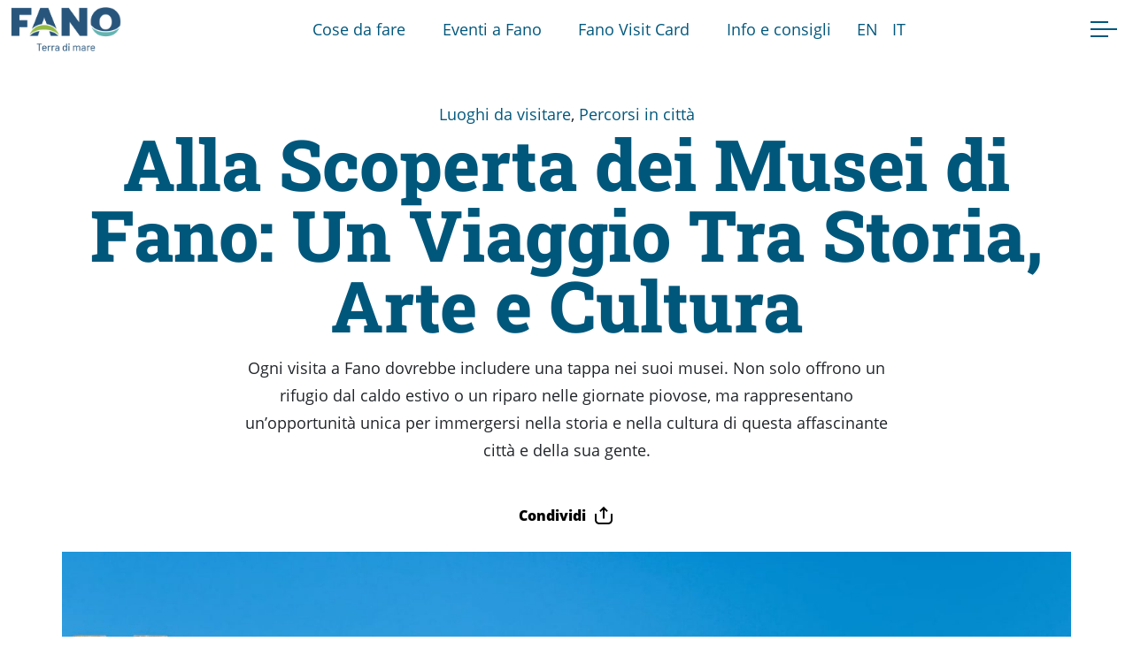

--- FILE ---
content_type: text/html; charset=UTF-8
request_url: https://visitfano.info/alla-scoperta-dei-musei-di-fano-un-viaggio-tra-storia-arte-e-cultura/
body_size: 14774
content:
<!DOCTYPE html>
<html lang="it-IT" prefix="og: https://ogp.me/ns#">

<head>
  <meta charset="UTF-8">
  <meta name="viewport" content="width=device-width, initial-scale=1">
  <meta http-equiv="X-UA-Compatible" content="IE=edge">
  <link rel="profile" href="http://gmpg.org/xfn/11">
  <link rel="alternate" hreflang="en" href="https://visitfano.info/en/discovering-the-museums-of-fano-a-journey-through-history-art-and-culture/" />
<link rel="alternate" hreflang="it" href="https://visitfano.info/alla-scoperta-dei-musei-di-fano-un-viaggio-tra-storia-arte-e-cultura/" />
<link rel="alternate" hreflang="x-default" href="https://visitfano.info/alla-scoperta-dei-musei-di-fano-un-viaggio-tra-storia-arte-e-cultura/" />

<!-- Search Engine Optimization by Rank Math - https://rankmath.com/ -->
<title>Alla Scoperta dei Musei di Fano: Un Viaggio Tra Storia, Arte e Cultura - Visit Fano</title>
<meta name="description" content="Fano, città affacciata sulle coste dell&#039;Adriatico, è un gioiello nascosto della regione Marche, in Italia.&nbsp;"/>
<meta name="robots" content="index, follow, max-snippet:-1, max-video-preview:-1, max-image-preview:large"/>
<link rel="canonical" href="https://visitfano.info/alla-scoperta-dei-musei-di-fano-un-viaggio-tra-storia-arte-e-cultura/" />
<meta property="og:locale" content="it_IT" />
<meta property="og:type" content="article" />
<meta property="og:title" content="Alla Scoperta dei Musei di Fano: Un Viaggio Tra Storia, Arte e Cultura - Visit Fano" />
<meta property="og:description" content="Fano, città affacciata sulle coste dell&#039;Adriatico, è un gioiello nascosto della regione Marche, in Italia.&nbsp;" />
<meta property="og:url" content="https://visitfano.info/alla-scoperta-dei-musei-di-fano-un-viaggio-tra-storia-arte-e-cultura/" />
<meta property="og:site_name" content="Visit Fano" />
<meta property="article:section" content="Luoghi da visitare" />
<meta property="og:updated_time" content="2023-06-20T11:34:09+02:00" />
<meta property="og:image" content="https://visitfano.info/wp-content/uploads/2022/07/i-musei-di-fano.jpg" />
<meta property="og:image:secure_url" content="https://visitfano.info/wp-content/uploads/2022/07/i-musei-di-fano.jpg" />
<meta property="og:image:width" content="1920" />
<meta property="og:image:height" content="1280" />
<meta property="og:image:alt" content="Alla Scoperta dei Musei di Fano: Un Viaggio Tra Storia, Arte e Cultura" />
<meta property="og:image:type" content="image/jpeg" />
<meta property="article:published_time" content="2023-01-20T11:29:00+01:00" />
<meta property="article:modified_time" content="2023-06-20T11:34:09+02:00" />
<meta name="twitter:card" content="summary_large_image" />
<meta name="twitter:title" content="Alla Scoperta dei Musei di Fano: Un Viaggio Tra Storia, Arte e Cultura - Visit Fano" />
<meta name="twitter:description" content="Fano, città affacciata sulle coste dell&#039;Adriatico, è un gioiello nascosto della regione Marche, in Italia.&nbsp;" />
<meta name="twitter:image" content="https://visitfano.info/wp-content/uploads/2022/07/i-musei-di-fano.jpg" />
<meta name="twitter:label1" content="Scritto da" />
<meta name="twitter:data1" content="adm-Ale" />
<meta name="twitter:label2" content="Tempo di lettura" />
<meta name="twitter:data2" content="3 minuti" />
<script type="application/ld+json" class="rank-math-schema">{"@context":"https://schema.org","@graph":[{"@type":["GovernmentOrganization","Organization"],"@id":"https://visitfano.info/#organization","name":"Visit Fano","url":"https://visitfano.info","logo":{"@type":"ImageObject","@id":"https://visitfano.info/#logo","url":"https://visitfano.info/wp-content/uploads/2022/06/fano-city-brand-blu-2.png","contentUrl":"https://visitfano.info/wp-content/uploads/2022/06/fano-city-brand-blu-2.png","caption":"Visit Fano","inLanguage":"it-IT","width":"1476","height":"960"}},{"@type":"WebSite","@id":"https://visitfano.info/#website","url":"https://visitfano.info","name":"Visit Fano","publisher":{"@id":"https://visitfano.info/#organization"},"inLanguage":"it-IT"},{"@type":"ImageObject","@id":"https://visitfano.info/wp-content/uploads/2022/07/i-musei-di-fano.jpg","url":"https://visitfano.info/wp-content/uploads/2022/07/i-musei-di-fano.jpg","width":"1920","height":"1280","inLanguage":"it-IT"},{"@type":"WebPage","@id":"https://visitfano.info/alla-scoperta-dei-musei-di-fano-un-viaggio-tra-storia-arte-e-cultura/#webpage","url":"https://visitfano.info/alla-scoperta-dei-musei-di-fano-un-viaggio-tra-storia-arte-e-cultura/","name":"Alla Scoperta dei Musei di Fano: Un Viaggio Tra Storia, Arte e Cultura - Visit Fano","datePublished":"2023-01-20T11:29:00+01:00","dateModified":"2023-06-20T11:34:09+02:00","isPartOf":{"@id":"https://visitfano.info/#website"},"primaryImageOfPage":{"@id":"https://visitfano.info/wp-content/uploads/2022/07/i-musei-di-fano.jpg"},"inLanguage":"it-IT"},{"@type":"Person","@id":"https://visitfano.info/author/adm-ale/","name":"adm-Ale","url":"https://visitfano.info/author/adm-ale/","image":{"@type":"ImageObject","@id":"https://secure.gravatar.com/avatar/6f68b81bd685669ce6b445b100cb1fd5?s=96&amp;d=mm&amp;r=g","url":"https://secure.gravatar.com/avatar/6f68b81bd685669ce6b445b100cb1fd5?s=96&amp;d=mm&amp;r=g","caption":"adm-Ale","inLanguage":"it-IT"},"worksFor":{"@id":"https://visitfano.info/#organization"}},{"@type":"Article","headline":"Alla Scoperta dei Musei di Fano: Un Viaggio Tra Storia, Arte e Cultura - Visit Fano","datePublished":"2023-01-20T11:29:00+01:00","dateModified":"2023-06-20T11:34:09+02:00","articleSection":"Luoghi da visitare, Percorsi in citt\u00e0","author":{"@id":"https://visitfano.info/author/adm-ale/","name":"adm-Ale"},"publisher":{"@id":"https://visitfano.info/#organization"},"description":"Fano, citt\u00e0 affacciata sulle coste dell&#039;Adriatico, \u00e8 un gioiello nascosto della regione Marche, in Italia.&nbsp;","name":"Alla Scoperta dei Musei di Fano: Un Viaggio Tra Storia, Arte e Cultura - Visit Fano","@id":"https://visitfano.info/alla-scoperta-dei-musei-di-fano-un-viaggio-tra-storia-arte-e-cultura/#richSnippet","isPartOf":{"@id":"https://visitfano.info/alla-scoperta-dei-musei-di-fano-un-viaggio-tra-storia-arte-e-cultura/#webpage"},"image":{"@id":"https://visitfano.info/wp-content/uploads/2022/07/i-musei-di-fano.jpg"},"inLanguage":"it-IT","mainEntityOfPage":{"@id":"https://visitfano.info/alla-scoperta-dei-musei-di-fano-un-viaggio-tra-storia-arte-e-cultura/#webpage"}}]}</script>
<!-- /Rank Math WordPress SEO plugin -->

<link rel='stylesheet' id='wp-block-library-css' href='https://visitfano.info/wp-includes/css/dist/block-library/style.min.css?ver=6.2.8' type='text/css' media='all' />
<style id='wp-block-library-theme-inline-css' type='text/css'>
.wp-block-audio figcaption{color:#555;font-size:13px;text-align:center}.is-dark-theme .wp-block-audio figcaption{color:hsla(0,0%,100%,.65)}.wp-block-audio{margin:0 0 1em}.wp-block-code{border:1px solid #ccc;border-radius:4px;font-family:Menlo,Consolas,monaco,monospace;padding:.8em 1em}.wp-block-embed figcaption{color:#555;font-size:13px;text-align:center}.is-dark-theme .wp-block-embed figcaption{color:hsla(0,0%,100%,.65)}.wp-block-embed{margin:0 0 1em}.blocks-gallery-caption{color:#555;font-size:13px;text-align:center}.is-dark-theme .blocks-gallery-caption{color:hsla(0,0%,100%,.65)}.wp-block-image figcaption{color:#555;font-size:13px;text-align:center}.is-dark-theme .wp-block-image figcaption{color:hsla(0,0%,100%,.65)}.wp-block-image{margin:0 0 1em}.wp-block-pullquote{border-bottom:4px solid;border-top:4px solid;color:currentColor;margin-bottom:1.75em}.wp-block-pullquote cite,.wp-block-pullquote footer,.wp-block-pullquote__citation{color:currentColor;font-size:.8125em;font-style:normal;text-transform:uppercase}.wp-block-quote{border-left:.25em solid;margin:0 0 1.75em;padding-left:1em}.wp-block-quote cite,.wp-block-quote footer{color:currentColor;font-size:.8125em;font-style:normal;position:relative}.wp-block-quote.has-text-align-right{border-left:none;border-right:.25em solid;padding-left:0;padding-right:1em}.wp-block-quote.has-text-align-center{border:none;padding-left:0}.wp-block-quote.is-large,.wp-block-quote.is-style-large,.wp-block-quote.is-style-plain{border:none}.wp-block-search .wp-block-search__label{font-weight:700}.wp-block-search__button{border:1px solid #ccc;padding:.375em .625em}:where(.wp-block-group.has-background){padding:1.25em 2.375em}.wp-block-separator.has-css-opacity{opacity:.4}.wp-block-separator{border:none;border-bottom:2px solid;margin-left:auto;margin-right:auto}.wp-block-separator.has-alpha-channel-opacity{opacity:1}.wp-block-separator:not(.is-style-wide):not(.is-style-dots){width:100px}.wp-block-separator.has-background:not(.is-style-dots){border-bottom:none;height:1px}.wp-block-separator.has-background:not(.is-style-wide):not(.is-style-dots){height:2px}.wp-block-table{margin:0 0 1em}.wp-block-table td,.wp-block-table th{word-break:normal}.wp-block-table figcaption{color:#555;font-size:13px;text-align:center}.is-dark-theme .wp-block-table figcaption{color:hsla(0,0%,100%,.65)}.wp-block-video figcaption{color:#555;font-size:13px;text-align:center}.is-dark-theme .wp-block-video figcaption{color:hsla(0,0%,100%,.65)}.wp-block-video{margin:0 0 1em}.wp-block-template-part.has-background{margin-bottom:0;margin-top:0;padding:1.25em 2.375em}
</style>
<link rel='stylesheet' id='classic-theme-styles-css' href='https://visitfano.info/wp-includes/css/classic-themes.min.css?ver=6.2.8' type='text/css' media='all' />
<style id='global-styles-inline-css' type='text/css'>
body{--wp--preset--color--black: #000000;--wp--preset--color--cyan-bluish-gray: #abb8c3;--wp--preset--color--white: #ffffff;--wp--preset--color--pale-pink: #f78da7;--wp--preset--color--vivid-red: #cf2e2e;--wp--preset--color--luminous-vivid-orange: #ff6900;--wp--preset--color--luminous-vivid-amber: #fcb900;--wp--preset--color--light-green-cyan: #7bdcb5;--wp--preset--color--vivid-green-cyan: #00d084;--wp--preset--color--pale-cyan-blue: #8ed1fc;--wp--preset--color--vivid-cyan-blue: #0693e3;--wp--preset--color--vivid-purple: #9b51e0;--wp--preset--gradient--vivid-cyan-blue-to-vivid-purple: linear-gradient(135deg,rgba(6,147,227,1) 0%,rgb(155,81,224) 100%);--wp--preset--gradient--light-green-cyan-to-vivid-green-cyan: linear-gradient(135deg,rgb(122,220,180) 0%,rgb(0,208,130) 100%);--wp--preset--gradient--luminous-vivid-amber-to-luminous-vivid-orange: linear-gradient(135deg,rgba(252,185,0,1) 0%,rgba(255,105,0,1) 100%);--wp--preset--gradient--luminous-vivid-orange-to-vivid-red: linear-gradient(135deg,rgba(255,105,0,1) 0%,rgb(207,46,46) 100%);--wp--preset--gradient--very-light-gray-to-cyan-bluish-gray: linear-gradient(135deg,rgb(238,238,238) 0%,rgb(169,184,195) 100%);--wp--preset--gradient--cool-to-warm-spectrum: linear-gradient(135deg,rgb(74,234,220) 0%,rgb(151,120,209) 20%,rgb(207,42,186) 40%,rgb(238,44,130) 60%,rgb(251,105,98) 80%,rgb(254,248,76) 100%);--wp--preset--gradient--blush-light-purple: linear-gradient(135deg,rgb(255,206,236) 0%,rgb(152,150,240) 100%);--wp--preset--gradient--blush-bordeaux: linear-gradient(135deg,rgb(254,205,165) 0%,rgb(254,45,45) 50%,rgb(107,0,62) 100%);--wp--preset--gradient--luminous-dusk: linear-gradient(135deg,rgb(255,203,112) 0%,rgb(199,81,192) 50%,rgb(65,88,208) 100%);--wp--preset--gradient--pale-ocean: linear-gradient(135deg,rgb(255,245,203) 0%,rgb(182,227,212) 50%,rgb(51,167,181) 100%);--wp--preset--gradient--electric-grass: linear-gradient(135deg,rgb(202,248,128) 0%,rgb(113,206,126) 100%);--wp--preset--gradient--midnight: linear-gradient(135deg,rgb(2,3,129) 0%,rgb(40,116,252) 100%);--wp--preset--duotone--dark-grayscale: url('#wp-duotone-dark-grayscale');--wp--preset--duotone--grayscale: url('#wp-duotone-grayscale');--wp--preset--duotone--purple-yellow: url('#wp-duotone-purple-yellow');--wp--preset--duotone--blue-red: url('#wp-duotone-blue-red');--wp--preset--duotone--midnight: url('#wp-duotone-midnight');--wp--preset--duotone--magenta-yellow: url('#wp-duotone-magenta-yellow');--wp--preset--duotone--purple-green: url('#wp-duotone-purple-green');--wp--preset--duotone--blue-orange: url('#wp-duotone-blue-orange');--wp--preset--font-size--small: 13px;--wp--preset--font-size--medium: 20px;--wp--preset--font-size--large: 36px;--wp--preset--font-size--x-large: 42px;--wp--preset--spacing--20: 0.44rem;--wp--preset--spacing--30: 0.67rem;--wp--preset--spacing--40: 1rem;--wp--preset--spacing--50: 1.5rem;--wp--preset--spacing--60: 2.25rem;--wp--preset--spacing--70: 3.38rem;--wp--preset--spacing--80: 5.06rem;--wp--preset--shadow--natural: 6px 6px 9px rgba(0, 0, 0, 0.2);--wp--preset--shadow--deep: 12px 12px 50px rgba(0, 0, 0, 0.4);--wp--preset--shadow--sharp: 6px 6px 0px rgba(0, 0, 0, 0.2);--wp--preset--shadow--outlined: 6px 6px 0px -3px rgba(255, 255, 255, 1), 6px 6px rgba(0, 0, 0, 1);--wp--preset--shadow--crisp: 6px 6px 0px rgba(0, 0, 0, 1);}:where(.is-layout-flex){gap: 0.5em;}body .is-layout-flow > .alignleft{float: left;margin-inline-start: 0;margin-inline-end: 2em;}body .is-layout-flow > .alignright{float: right;margin-inline-start: 2em;margin-inline-end: 0;}body .is-layout-flow > .aligncenter{margin-left: auto !important;margin-right: auto !important;}body .is-layout-constrained > .alignleft{float: left;margin-inline-start: 0;margin-inline-end: 2em;}body .is-layout-constrained > .alignright{float: right;margin-inline-start: 2em;margin-inline-end: 0;}body .is-layout-constrained > .aligncenter{margin-left: auto !important;margin-right: auto !important;}body .is-layout-constrained > :where(:not(.alignleft):not(.alignright):not(.alignfull)){max-width: var(--wp--style--global--content-size);margin-left: auto !important;margin-right: auto !important;}body .is-layout-constrained > .alignwide{max-width: var(--wp--style--global--wide-size);}body .is-layout-flex{display: flex;}body .is-layout-flex{flex-wrap: wrap;align-items: center;}body .is-layout-flex > *{margin: 0;}:where(.wp-block-columns.is-layout-flex){gap: 2em;}.has-black-color{color: var(--wp--preset--color--black) !important;}.has-cyan-bluish-gray-color{color: var(--wp--preset--color--cyan-bluish-gray) !important;}.has-white-color{color: var(--wp--preset--color--white) !important;}.has-pale-pink-color{color: var(--wp--preset--color--pale-pink) !important;}.has-vivid-red-color{color: var(--wp--preset--color--vivid-red) !important;}.has-luminous-vivid-orange-color{color: var(--wp--preset--color--luminous-vivid-orange) !important;}.has-luminous-vivid-amber-color{color: var(--wp--preset--color--luminous-vivid-amber) !important;}.has-light-green-cyan-color{color: var(--wp--preset--color--light-green-cyan) !important;}.has-vivid-green-cyan-color{color: var(--wp--preset--color--vivid-green-cyan) !important;}.has-pale-cyan-blue-color{color: var(--wp--preset--color--pale-cyan-blue) !important;}.has-vivid-cyan-blue-color{color: var(--wp--preset--color--vivid-cyan-blue) !important;}.has-vivid-purple-color{color: var(--wp--preset--color--vivid-purple) !important;}.has-black-background-color{background-color: var(--wp--preset--color--black) !important;}.has-cyan-bluish-gray-background-color{background-color: var(--wp--preset--color--cyan-bluish-gray) !important;}.has-white-background-color{background-color: var(--wp--preset--color--white) !important;}.has-pale-pink-background-color{background-color: var(--wp--preset--color--pale-pink) !important;}.has-vivid-red-background-color{background-color: var(--wp--preset--color--vivid-red) !important;}.has-luminous-vivid-orange-background-color{background-color: var(--wp--preset--color--luminous-vivid-orange) !important;}.has-luminous-vivid-amber-background-color{background-color: var(--wp--preset--color--luminous-vivid-amber) !important;}.has-light-green-cyan-background-color{background-color: var(--wp--preset--color--light-green-cyan) !important;}.has-vivid-green-cyan-background-color{background-color: var(--wp--preset--color--vivid-green-cyan) !important;}.has-pale-cyan-blue-background-color{background-color: var(--wp--preset--color--pale-cyan-blue) !important;}.has-vivid-cyan-blue-background-color{background-color: var(--wp--preset--color--vivid-cyan-blue) !important;}.has-vivid-purple-background-color{background-color: var(--wp--preset--color--vivid-purple) !important;}.has-black-border-color{border-color: var(--wp--preset--color--black) !important;}.has-cyan-bluish-gray-border-color{border-color: var(--wp--preset--color--cyan-bluish-gray) !important;}.has-white-border-color{border-color: var(--wp--preset--color--white) !important;}.has-pale-pink-border-color{border-color: var(--wp--preset--color--pale-pink) !important;}.has-vivid-red-border-color{border-color: var(--wp--preset--color--vivid-red) !important;}.has-luminous-vivid-orange-border-color{border-color: var(--wp--preset--color--luminous-vivid-orange) !important;}.has-luminous-vivid-amber-border-color{border-color: var(--wp--preset--color--luminous-vivid-amber) !important;}.has-light-green-cyan-border-color{border-color: var(--wp--preset--color--light-green-cyan) !important;}.has-vivid-green-cyan-border-color{border-color: var(--wp--preset--color--vivid-green-cyan) !important;}.has-pale-cyan-blue-border-color{border-color: var(--wp--preset--color--pale-cyan-blue) !important;}.has-vivid-cyan-blue-border-color{border-color: var(--wp--preset--color--vivid-cyan-blue) !important;}.has-vivid-purple-border-color{border-color: var(--wp--preset--color--vivid-purple) !important;}.has-vivid-cyan-blue-to-vivid-purple-gradient-background{background: var(--wp--preset--gradient--vivid-cyan-blue-to-vivid-purple) !important;}.has-light-green-cyan-to-vivid-green-cyan-gradient-background{background: var(--wp--preset--gradient--light-green-cyan-to-vivid-green-cyan) !important;}.has-luminous-vivid-amber-to-luminous-vivid-orange-gradient-background{background: var(--wp--preset--gradient--luminous-vivid-amber-to-luminous-vivid-orange) !important;}.has-luminous-vivid-orange-to-vivid-red-gradient-background{background: var(--wp--preset--gradient--luminous-vivid-orange-to-vivid-red) !important;}.has-very-light-gray-to-cyan-bluish-gray-gradient-background{background: var(--wp--preset--gradient--very-light-gray-to-cyan-bluish-gray) !important;}.has-cool-to-warm-spectrum-gradient-background{background: var(--wp--preset--gradient--cool-to-warm-spectrum) !important;}.has-blush-light-purple-gradient-background{background: var(--wp--preset--gradient--blush-light-purple) !important;}.has-blush-bordeaux-gradient-background{background: var(--wp--preset--gradient--blush-bordeaux) !important;}.has-luminous-dusk-gradient-background{background: var(--wp--preset--gradient--luminous-dusk) !important;}.has-pale-ocean-gradient-background{background: var(--wp--preset--gradient--pale-ocean) !important;}.has-electric-grass-gradient-background{background: var(--wp--preset--gradient--electric-grass) !important;}.has-midnight-gradient-background{background: var(--wp--preset--gradient--midnight) !important;}.has-small-font-size{font-size: var(--wp--preset--font-size--small) !important;}.has-medium-font-size{font-size: var(--wp--preset--font-size--medium) !important;}.has-large-font-size{font-size: var(--wp--preset--font-size--large) !important;}.has-x-large-font-size{font-size: var(--wp--preset--font-size--x-large) !important;}
.wp-block-navigation a:where(:not(.wp-element-button)){color: inherit;}
:where(.wp-block-columns.is-layout-flex){gap: 2em;}
.wp-block-pullquote{font-size: 1.5em;line-height: 1.6;}
</style>
<link rel='stylesheet' id='wpml-blocks-css' href='https://visitfano.info/wp-content/plugins/sitepress-multilingual-cms/dist/css/blocks/styles.css?ver=4.6.4' type='text/css' media='all' />
<link rel='stylesheet' id='contact-form-7-css' href='https://visitfano.info/wp-content/plugins/contact-form-7/includes/css/styles.css?ver=5.7.7' type='text/css' media='all' />
<link rel='stylesheet' id='wpml-legacy-horizontal-list-0-css' href='https://visitfano.info/wp-content/plugins/sitepress-multilingual-cms/templates/language-switchers/legacy-list-horizontal/style.min.css?ver=1' type='text/css' media='all' />
<link rel='stylesheet' id='wpml-menu-item-0-css' href='https://visitfano.info/wp-content/plugins/sitepress-multilingual-cms/templates/language-switchers/menu-item/style.min.css?ver=1' type='text/css' media='all' />
<link rel='stylesheet' id='style-css' href='https://visitfano.info/wp-content/themes/visitfano%20copia/dist/style.css?ver=1768815852' type='text/css' media='all' />
<link rel='stylesheet' id='leaflet_css-css' href='https://visitfano.info/wp-content/themes/visitfano%20copia/assets/vendor/leaflet.css?ver=6.2.8' type='text/css' media='all' />
<link rel="https://api.w.org/" href="https://visitfano.info/wp-json/" /><link rel="alternate" type="application/json" href="https://visitfano.info/wp-json/wp/v2/posts/8082" /><link rel="alternate" type="application/json+oembed" href="https://visitfano.info/wp-json/oembed/1.0/embed?url=https%3A%2F%2Fvisitfano.info%2Falla-scoperta-dei-musei-di-fano-un-viaggio-tra-storia-arte-e-cultura%2F" />
<link rel="alternate" type="text/xml+oembed" href="https://visitfano.info/wp-json/oembed/1.0/embed?url=https%3A%2F%2Fvisitfano.info%2Falla-scoperta-dei-musei-di-fano-un-viaggio-tra-storia-arte-e-cultura%2F&#038;format=xml" />
<meta name="generator" content="WPML ver:4.6.4 stt:1,27;" />
<link rel="icon" href="https://visitfano.info/wp-content/uploads/2025/06/cropped-favicon-fano-32x32.png" sizes="32x32" />
<link rel="icon" href="https://visitfano.info/wp-content/uploads/2025/06/cropped-favicon-fano-192x192.png" sizes="192x192" />
<link rel="apple-touch-icon" href="https://visitfano.info/wp-content/uploads/2025/06/cropped-favicon-fano-180x180.png" />
<meta name="msapplication-TileImage" content="https://visitfano.info/wp-content/uploads/2025/06/cropped-favicon-fano-270x270.png" />
		<style type="text/css" id="wp-custom-css">
			#menu-item-wpml-ls-16-en::after {
	content: "" !important;
}

.img-icon a img {
	width: 80px !important;
	max-width: 80px !important;
}

.gallery-icon {
	width: 150px !important;
}

.no-margin {
	margin-top: 0 !important;
}		</style>
		  <!-- Matomo -->
  <script type="text/javascript">
    var _paq = window._paq = window._paq || [];
    /* tracker methods like "setCustomDimension" should be called before "trackPageView" */
    _paq.push(['trackPageView']);
    _paq.push(['enableLinkTracking']);
    (function() {
      var u = "https://ingestion.webanalytics.italia.it/";
      _paq.push(['setTrackerUrl', u + 'matomo.php']);
      _paq.push(['setSiteId', 'wgp9g4g0De']);
      var d = document,
        g = d.createElement('script'),
        s = d.getElementsByTagName('script')[0];
      g.type = 'text/javascript';
      g.async = true;
      g.src = u + 'matomo.js';
      s.parentNode.insertBefore(g, s);
    })();
  </script>
  <!-- End Matomo Code -->
</head>

<body class="post-template-default single single-post postid-8082 single-format-standard wp-custom-logo">

  <div id="wrapper-navbar">

    <nav class="navbar navbar-expand-lg">
      <div class="container-fluid">

        <a href="https://visitfano.info/" class="custom-logo-link" rel="home"><img width="650" height="260" src="https://visitfano.info/wp-content/uploads/2025/06/cropped-fano-logo-color-1.png" class="custom-logo" alt="Visit Fano" decoding="async" /></a>
        <button class="navbar-toggler hamburger--collapse" type="button" data-bs-toggle="collapse" data-bs-target="#navbarDropdown" aria-controls="navbarDropdown" aria-expanded="false" aria-label="Menu navigazione">
          <span class="hamburger-box">
            <span class="hamburger-inner"></span>
          </span>
        </button>

        <div class="collapse navbar-collapse nav-mobile" id="navbarDropdown">
          <ul id="menu-menu-1" class="navbar-nav mx-auto mt-2 mt-lg-0 "><li  id="menu-item-2955" class="menu-item menu-item-type-post_type menu-item-object-page nav-item nav-item-2955"><a href="https://visitfano.info/eventi-a-fano/" class="nav-link ">Eventi in programma</a></li>
<li  id="menu-item-9506" class="menu-item menu-item-type-post_type menu-item-object-page nav-item nav-item-9506"><a href="https://visitfano.info/fanovisitcard/" class="nav-link ">Fano Visit Card</a></li>
<li  id="menu-item-310" class="menu-item menu-item-type-custom menu-item-object-custom menu-item-has-children dropdown nav-item nav-item-310"><a href="#" class="nav-link  dropdown-toggle" data-bs-toggle="dropdown" aria-haspopup="true" aria-expanded="false">Vivi la città</a>
<ul class="dropdown-menu  depth_0">
	<li  id="menu-item-2953" class="menu-item menu-item-type-post_type menu-item-object-page nav-item nav-item-2953"><a href="https://visitfano.info/cultura-e-musei/" class="dropdown-item ">Storia e musei</a></li>
	<li  id="menu-item-2954" class="menu-item menu-item-type-post_type menu-item-object-page nav-item nav-item-2954"><a href="https://visitfano.info/cultura-e-musei/i-musei-di-fano/" class="dropdown-item ">I Musei di Fano</a></li>
	<li  id="menu-item-2956" class="menu-item menu-item-type-post_type menu-item-object-page nav-item nav-item-2956"><a href="https://visitfano.info/enogastronomia/" class="dropdown-item ">Enogastronomia</a></li>
	<li  id="menu-item-2957" class="menu-item menu-item-type-post_type menu-item-object-page nav-item nav-item-2957"><a href="https://visitfano.info/outdoor/" class="dropdown-item ">La natura intorno a Fano</a></li>
</ul>
</li>
<li  id="menu-item-2952" class="menu-item menu-item-type-post_type menu-item-object-page nav-item nav-item-2952"><a href="https://visitfano.info/informazioni-turistiche/" class="nav-link ">Info e consigli</a></li>
<li  id="menu-item-wpml-ls-3-en" class="menu-item wpml-ls-slot-3 wpml-ls-item wpml-ls-item-en wpml-ls-menu-item wpml-ls-first-item menu-item-type-wpml_ls_menu_item menu-item-object-wpml_ls_menu_item nav-item nav-item-wpml-ls-3-en"><a title="En" href="https://visitfano.info/en/discovering-the-museums-of-fano-a-journey-through-history-art-and-culture/" class="nav-link "><span class="wpml-ls-native" lang="en">En</span></a></li>
<li  id="menu-item-wpml-ls-3-it" class="menu-item wpml-ls-slot-3 wpml-ls-item wpml-ls-item-it wpml-ls-current-language wpml-ls-menu-item wpml-ls-last-item menu-item-type-wpml_ls_menu_item menu-item-object-wpml_ls_menu_item nav-item nav-item-wpml-ls-3-it"><a title="It" href="https://visitfano.info/alla-scoperta-dei-musei-di-fano-un-viaggio-tra-storia-arte-e-cultura/" class="nav-link "><span class="wpml-ls-native" lang="it">It</span></a></li>
</ul>        </div>

        <div class="collapse navbar-collapse nav-desktop" id="navbarDropdownDesktop">
          <ul id="menu-menu-desktop" class="navbar-nav mx-auto mt-2 mt-lg-0 "><li  id="menu-item-1251" class="menu-item menu-item-type-post_type menu-item-object-page nav-item nav-item-1251"><a href="https://visitfano.info/cose-da-fare/" class="nav-link ">Cose da fare</a></li>
<li  id="menu-item-1252" class="menu-item menu-item-type-post_type menu-item-object-page nav-item nav-item-1252"><a href="https://visitfano.info/eventi-a-fano/" class="nav-link ">Eventi a Fano</a></li>
<li  id="menu-item-9497" class="menu-item menu-item-type-post_type menu-item-object-page nav-item nav-item-9497"><a href="https://visitfano.info/fanovisitcard/" class="nav-link ">Fano Visit Card</a></li>
<li  id="menu-item-1138" class="menu-item menu-item-type-post_type menu-item-object-page nav-item nav-item-1138"><a href="https://visitfano.info/informazioni-turistiche/" class="nav-link ">Info e consigli</a></li>
<li  id="menu-item-wpml-ls-16-en" class="menu-item wpml-ls-slot-16 wpml-ls-item wpml-ls-item-en wpml-ls-menu-item wpml-ls-first-item menu-item-type-wpml_ls_menu_item menu-item-object-wpml_ls_menu_item nav-item nav-item-wpml-ls-16-en"><a title="En" href="https://visitfano.info/en/discovering-the-museums-of-fano-a-journey-through-history-art-and-culture/" class="nav-link "><span class="wpml-ls-native" lang="en">En</span></a></li>
<li  id="menu-item-wpml-ls-16-it" class="menu-item wpml-ls-slot-16 wpml-ls-item wpml-ls-item-it wpml-ls-current-language wpml-ls-menu-item wpml-ls-last-item menu-item-type-wpml_ls_menu_item menu-item-object-wpml_ls_menu_item nav-item nav-item-wpml-ls-16-it"><a title="It" href="https://visitfano.info/alla-scoperta-dei-musei-di-fano-un-viaggio-tra-storia-arte-e-cultura/" class="nav-link "><span class="wpml-ls-native" lang="it">It</span></a></li>
</ul>        </div>

        <div class="nav-buttons">
          <button tabindex="-1" id="button-menu" aria-hidden="true" tabindex="0" class="hamburger--collapse" type="button">
            <span class="hamburger-box">
              <span class="hamburger-inner"></span>
            </span>
          </button>
        </div>

        <div id="navbar-full" class="full-width-nav" aria-hidden="true">

          <div class="main-grid">


            <div class="full-d-0">

              <div class="logo-full">
                <figure>
                  <img src="https://visitfano.info/wp-content/themes/visitfano%20copia/assets/src/img/fano-logo-w.png" alt="Visit Fano">
                </figure>
              </div>

              <nav class="main-full" aria-hidden="true" tabindex="-1">


                
                  <ul>

                    
                      <li data-sub="#sub-6">Fano Visit Card</li>

                    
                      <li data-sub="#sub-1">Cose da fare</li>

                    
                      <li data-sub="#sub-2">Percorsi storici</li>

                    
                      <li data-sub="#sub-3">Enogastronomia</li>

                    
                      <li data-sub="#sub-4">Informazioni</li>

                    
                  </ul>

                

              </nav>
              <div class="mb-5 social-follow social-follow__menu mt-auto" aria-hidden="true" tabindex="-1">
                <ul>
                  <li><a tabindex="-1" target="_blank" href="https://www.facebook.com/visitfano"><svg xmlns="http://www.w3.org/2000/svg" width="24" height="24" viewBox="0 0 24 24">
                        <path d="M19 0h-14c-2.761 0-5 2.239-5 5v14c0 2.761 2.239 5 5 5h14c2.762 0 5-2.239 5-5v-14c0-2.761-2.238-5-5-5zm-3 7h-1.924c-.615 0-1.076.252-1.076.889v1.111h3l-.238 3h-2.762v8h-3v-8h-2v-3h2v-1.923c0-2.022 1.064-3.077 3.461-3.077h2.539v3z" />
                      </svg>&nbspFacebook</a></li>
                  <li><a tabindex="-1" target="_blank" href="https://www.instagram.com/visit_fano/"><svg xmlns="http://www.w3.org/2000/svg" width="24" height="24" viewBox="0 0 24 24">
                        <path d="M8.923 12c0-1.699 1.377-3.076 3.077-3.076s3.078 1.376 3.078 3.076-1.379 3.077-3.078 3.077-3.077-1.378-3.077-3.077zm7.946-.686c.033.225.054.453.054.686 0 2.72-2.204 4.923-4.922 4.923s-4.923-2.204-4.923-4.923c0-.233.021-.461.054-.686.031-.221.075-.437.134-.647h-1.266v6.719c0 .339.275.614.616.614h10.769c.34 0 .615-.275.615-.615v-6.719h-1.265c.058.211.102.427.134.648zm.515-5.314h-1.449c-.341 0-.615.275-.615.615v1.45c0 .34.274.616.615.616h1.449c.34 0 .616-.276.616-.616v-1.45c0-.34-.275-.615-.616-.615zm6.616-1v14c0 2.761-2.238 5-5 5h-14c-2.761 0-5-2.239-5-5v-14c0-2.761 2.239-5 5-5h14c2.762 0 5 2.239 5 5zm-4 .846c0-1.019-.826-1.846-1.846-1.846h-12.308c-1.019 0-1.846.827-1.846 1.846v12.307c0 1.02.827 1.847 1.846 1.847h12.309c1.019 0 1.845-.827 1.845-1.847v-12.307z" />
                      </svg>&nbspInstagram</a></li>
                  <li><a tabindex="-1" target="_blank" href="https://www.youtube.com/channel/UC1OnGbYCLccvuqcVcdbIvvg"><svg xmlns="http://www.w3.org/2000/svg" width="24" height="24" viewBox="0 0 24 24">
                        <path d="M10 9.333l5.333 2.662-5.333 2.672v-5.334zm14-4.333v14c0 2.761-2.238 5-5 5h-14c-2.761 0-5-2.239-5-5v-14c0-2.761 2.239-5 5-5h14c2.762 0 5 2.239 5 5zm-4 7c-.02-4.123-.323-5.7-2.923-5.877-2.403-.164-7.754-.163-10.153 0-2.598.177-2.904 1.747-2.924 5.877.02 4.123.323 5.7 2.923 5.877 2.399.163 7.75.164 10.153 0 2.598-.177 2.904-1.747 2.924-5.877z" />
                      </svg>&nbspYoutube</a></li>
											       <li><a target="_blank" href="https://www.tiktok.com/@visitfano"><svg xmlns="http://www.w3.org/2000/svg" width="24" height="24" shape-rendering="geometricPrecision" text-rendering="geometricPrecision" image-rendering="optimizeQuality" fill-rule="evenodd" clip-rule="evenodd" viewBox="0 0 1000 1000"><path d="M906.25 0H93.75C42.19 0 0 42.19 0 93.75v812.49c0 51.57 42.19 93.75 93.75 93.75l812.5.01c51.56 0 93.75-42.19 93.75-93.75V93.75C1000 42.19 957.81 0 906.25 0zM684.02 319.72c-32.42-21.13-55.81-54.96-63.11-94.38-1.57-8.51-2.45-17.28-2.45-26.25H515l-.17 414.65c-1.74 46.43-39.96 83.7-86.8 83.7-14.57 0-28.27-3.63-40.35-9.99-27.68-14.57-46.63-43.58-46.63-76.97 0-47.96 39.02-86.98 86.97-86.98 8.95 0 17.54 1.48 25.66 4.01V421.89c-8.41-1.15-16.95-1.86-25.66-1.86-105.01 0-190.43 85.43-190.43 190.45 0 64.42 32.18 121.44 81.3 155.92 30.93 21.72 68.57 34.51 109.14 34.51 105.01 0 190.43-85.43 190.43-190.43V400.21c40.58 29.12 90.3 46.28 143.95 46.28V343.03c-28.89 0-55.8-8.59-78.39-23.31z"/></svg>
														TikTok</a></li>
                </ul>
              </div>
            </div>

            <div class="full-d-1">
              <nav class="main-full-d1" aria-hidden="true" tabindex="-1">

                
                  
                    <ul id="sub-1">

                                              <li>
                          
                            <a tabindex="-1" class="submenu-link" href="https://visitfano.info/i-musei-di-fano/" target="_self">
                              I Musei di Fano                              <span class="svg-arrow">
                                <svg id="Layer_1" xmlns="http://www.w3.org/2000/svg" xmlns:xlink="http://www.w3.org/1999/xlink" x="0px" y="0px" width="24px" height="24px" viewBox="0 0 24 24" enable-background="new 0 0 24 24" xml:space="preserve">
                                  <rect y="0" fill="none" width="24" height="24"></rect>
                                  <path d="M3,13h15l-4.5,4.5l1.4,1.4l5.5-5.5C20.8,13,21,12.5,21,12s-0.2-1-0.6-1.4l-5.5-5.5l-1.4,1.4L18,11H3V13z"></path>
                                </svg>
                              </span>
                            </a>
                          
                        </li>
                                              <li>
                          
                            <a tabindex="-1" class="submenu-link" href="https://visitfano.info/eventi-a-fano/" target="_self">
                              Calendario Eventi                              <span class="svg-arrow">
                                <svg id="Layer_1" xmlns="http://www.w3.org/2000/svg" xmlns:xlink="http://www.w3.org/1999/xlink" x="0px" y="0px" width="24px" height="24px" viewBox="0 0 24 24" enable-background="new 0 0 24 24" xml:space="preserve">
                                  <rect y="0" fill="none" width="24" height="24"></rect>
                                  <path d="M3,13h15l-4.5,4.5l1.4,1.4l5.5-5.5C20.8,13,21,12.5,21,12s-0.2-1-0.6-1.4l-5.5-5.5l-1.4,1.4L18,11H3V13z"></path>
                                </svg>
                              </span>
                            </a>
                          
                        </li>
                                              <li>
                          
                            <a tabindex="-1" class="submenu-link" href="https://visitfano.info/cultura-e-musei/" target="_self">
                              Storia e Musei                              <span class="svg-arrow">
                                <svg id="Layer_1" xmlns="http://www.w3.org/2000/svg" xmlns:xlink="http://www.w3.org/1999/xlink" x="0px" y="0px" width="24px" height="24px" viewBox="0 0 24 24" enable-background="new 0 0 24 24" xml:space="preserve">
                                  <rect y="0" fill="none" width="24" height="24"></rect>
                                  <path d="M3,13h15l-4.5,4.5l1.4,1.4l5.5-5.5C20.8,13,21,12.5,21,12s-0.2-1-0.6-1.4l-5.5-5.5l-1.4,1.4L18,11H3V13z"></path>
                                </svg>
                              </span>
                            </a>
                          
                        </li>
                                              <li>
                          
                            <a tabindex="-1" class="submenu-link" href="https://visitfano.info/outdoor/" target="_self">
                              Natura                              <span class="svg-arrow">
                                <svg id="Layer_1" xmlns="http://www.w3.org/2000/svg" xmlns:xlink="http://www.w3.org/1999/xlink" x="0px" y="0px" width="24px" height="24px" viewBox="0 0 24 24" enable-background="new 0 0 24 24" xml:space="preserve">
                                  <rect y="0" fill="none" width="24" height="24"></rect>
                                  <path d="M3,13h15l-4.5,4.5l1.4,1.4l5.5-5.5C20.8,13,21,12.5,21,12s-0.2-1-0.6-1.4l-5.5-5.5l-1.4,1.4L18,11H3V13z"></path>
                                </svg>
                              </span>
                            </a>
                          
                        </li>
                      
                    </ul>

                  
                    <ul id="sub-2">

                                              <li>
                          
                            <a tabindex="-1" class="submenu-link" href="https://visitfano.info/la-fano-romana/" target="_self">
                              Fano romana                              <span class="svg-arrow">
                                <svg id="Layer_1" xmlns="http://www.w3.org/2000/svg" xmlns:xlink="http://www.w3.org/1999/xlink" x="0px" y="0px" width="24px" height="24px" viewBox="0 0 24 24" enable-background="new 0 0 24 24" xml:space="preserve">
                                  <rect y="0" fill="none" width="24" height="24"></rect>
                                  <path d="M3,13h15l-4.5,4.5l1.4,1.4l5.5-5.5C20.8,13,21,12.5,21,12s-0.2-1-0.6-1.4l-5.5-5.5l-1.4,1.4L18,11H3V13z"></path>
                                </svg>
                              </span>
                            </a>
                          
                        </li>
                                              <li>
                          
                            <a tabindex="-1" class="submenu-link" href="https://visitfano.info/cultura-e-musei/la-fano-medioevale/" target="_self">
                              Fano Medievale                              <span class="svg-arrow">
                                <svg id="Layer_1" xmlns="http://www.w3.org/2000/svg" xmlns:xlink="http://www.w3.org/1999/xlink" x="0px" y="0px" width="24px" height="24px" viewBox="0 0 24 24" enable-background="new 0 0 24 24" xml:space="preserve">
                                  <rect y="0" fill="none" width="24" height="24"></rect>
                                  <path d="M3,13h15l-4.5,4.5l1.4,1.4l5.5-5.5C20.8,13,21,12.5,21,12s-0.2-1-0.6-1.4l-5.5-5.5l-1.4,1.4L18,11H3V13z"></path>
                                </svg>
                              </span>
                            </a>
                          
                        </li>
                                              <li>
                          
                            <a tabindex="-1" class="submenu-link" href="https://visitfano.info/cultura-e-musei/la-fano-rinascimentale/" target="_self">
                              Fano Rinascimentale                              <span class="svg-arrow">
                                <svg id="Layer_1" xmlns="http://www.w3.org/2000/svg" xmlns:xlink="http://www.w3.org/1999/xlink" x="0px" y="0px" width="24px" height="24px" viewBox="0 0 24 24" enable-background="new 0 0 24 24" xml:space="preserve">
                                  <rect y="0" fill="none" width="24" height="24"></rect>
                                  <path d="M3,13h15l-4.5,4.5l1.4,1.4l5.5-5.5C20.8,13,21,12.5,21,12s-0.2-1-0.6-1.4l-5.5-5.5l-1.4,1.4L18,11H3V13z"></path>
                                </svg>
                              </span>
                            </a>
                          
                        </li>
                                              <li>
                          
                            <a tabindex="-1" class="submenu-link" href="https://visitfano.info/cultura-e-musei/la-fano-barocca/" target="_self">
                              Fano Barocca                              <span class="svg-arrow">
                                <svg id="Layer_1" xmlns="http://www.w3.org/2000/svg" xmlns:xlink="http://www.w3.org/1999/xlink" x="0px" y="0px" width="24px" height="24px" viewBox="0 0 24 24" enable-background="new 0 0 24 24" xml:space="preserve">
                                  <rect y="0" fill="none" width="24" height="24"></rect>
                                  <path d="M3,13h15l-4.5,4.5l1.4,1.4l5.5-5.5C20.8,13,21,12.5,21,12s-0.2-1-0.6-1.4l-5.5-5.5l-1.4,1.4L18,11H3V13z"></path>
                                </svg>
                              </span>
                            </a>
                          
                        </li>
                      
                    </ul>

                  
                    <ul id="sub-3">

                                              <li>
                          
                            <a tabindex="-1" class="submenu-link" href="https://visitfano.info/enogastronomia/" target="_self">
                              I piatti tipici di Fano                              <span class="svg-arrow">
                                <svg id="Layer_1" xmlns="http://www.w3.org/2000/svg" xmlns:xlink="http://www.w3.org/1999/xlink" x="0px" y="0px" width="24px" height="24px" viewBox="0 0 24 24" enable-background="new 0 0 24 24" xml:space="preserve">
                                  <rect y="0" fill="none" width="24" height="24"></rect>
                                  <path d="M3,13h15l-4.5,4.5l1.4,1.4l5.5-5.5C20.8,13,21,12.5,21,12s-0.2-1-0.6-1.4l-5.5-5.5l-1.4,1.4L18,11H3V13z"></path>
                                </svg>
                              </span>
                            </a>
                          
                        </li>
                                              <li>
                          
                            <a tabindex="-1" class="submenu-link" href="https://visitfano.info/ricette-di-pesce-tipiche-di-fano/" target="_self">
                              Ricette tipiche                              <span class="svg-arrow">
                                <svg id="Layer_1" xmlns="http://www.w3.org/2000/svg" xmlns:xlink="http://www.w3.org/1999/xlink" x="0px" y="0px" width="24px" height="24px" viewBox="0 0 24 24" enable-background="new 0 0 24 24" xml:space="preserve">
                                  <rect y="0" fill="none" width="24" height="24"></rect>
                                  <path d="M3,13h15l-4.5,4.5l1.4,1.4l5.5-5.5C20.8,13,21,12.5,21,12s-0.2-1-0.6-1.4l-5.5-5.5l-1.4,1.4L18,11H3V13z"></path>
                                </svg>
                              </span>
                            </a>
                          
                        </li>
                      
                    </ul>

                  
                    <ul id="sub-4">

                                              <li>
                          
                            <a tabindex="-1" class="submenu-link" href="https://visitfano.info/informazioni-turistiche/" target="_self">
                              Info e consigli                              <span class="svg-arrow">
                                <svg id="Layer_1" xmlns="http://www.w3.org/2000/svg" xmlns:xlink="http://www.w3.org/1999/xlink" x="0px" y="0px" width="24px" height="24px" viewBox="0 0 24 24" enable-background="new 0 0 24 24" xml:space="preserve">
                                  <rect y="0" fill="none" width="24" height="24"></rect>
                                  <path d="M3,13h15l-4.5,4.5l1.4,1.4l5.5-5.5C20.8,13,21,12.5,21,12s-0.2-1-0.6-1.4l-5.5-5.5l-1.4,1.4L18,11H3V13z"></path>
                                </svg>
                              </span>
                            </a>
                          
                        </li>
                                              <li>
                          
                            <a tabindex="-1" class="submenu-link" href="https://valliascoprire.it/" target="_blank">
                              Valli a Scoprire                              <span class="svg-arrow">
                                <svg id="Layer_1" xmlns="http://www.w3.org/2000/svg" xmlns:xlink="http://www.w3.org/1999/xlink" x="0px" y="0px" width="24px" height="24px" viewBox="0 0 24 24" enable-background="new 0 0 24 24" xml:space="preserve">
                                  <rect y="0" fill="none" width="24" height="24"></rect>
                                  <path d="M3,13h15l-4.5,4.5l1.4,1.4l5.5-5.5C20.8,13,21,12.5,21,12s-0.2-1-0.6-1.4l-5.5-5.5l-1.4,1.4L18,11H3V13z"></path>
                                </svg>
                              </span>
                            </a>
                          
                        </li>
                      
                    </ul>

                  
                    <ul id="sub-6">

                                              <li>
                          
                            <a tabindex="-1" class="submenu-link" href="https://visitfano.info/fanovisitcard/" target="_self">
                              Scopri la Fano Visit Card                              <span class="svg-arrow">
                                <svg id="Layer_1" xmlns="http://www.w3.org/2000/svg" xmlns:xlink="http://www.w3.org/1999/xlink" x="0px" y="0px" width="24px" height="24px" viewBox="0 0 24 24" enable-background="new 0 0 24 24" xml:space="preserve">
                                  <rect y="0" fill="none" width="24" height="24"></rect>
                                  <path d="M3,13h15l-4.5,4.5l1.4,1.4l5.5-5.5C20.8,13,21,12.5,21,12s-0.2-1-0.6-1.4l-5.5-5.5l-1.4,1.4L18,11H3V13z"></path>
                                </svg>
                              </span>
                            </a>
                          
                        </li>
                      
                    </ul>

                  
                
              </nav>
            </div>

            <div class="full-d-2">

              <div class="img-container">

                
                  <div class="menu-img" id="sub-6-img">
                    <img width="1798" height="2160" src="https://visitfano.info/wp-content/uploads/2023/07/attiva-fano-visit-card-.jpg" class="attachment-full size-full" alt="" decoding="async" loading="lazy" srcset="https://visitfano.info/wp-content/uploads/2023/07/attiva-fano-visit-card-.jpg 1798w, https://visitfano.info/wp-content/uploads/2023/07/attiva-fano-visit-card--250x300.jpg 250w, https://visitfano.info/wp-content/uploads/2023/07/attiva-fano-visit-card--852x1024.jpg 852w, https://visitfano.info/wp-content/uploads/2023/07/attiva-fano-visit-card--768x923.jpg 768w, https://visitfano.info/wp-content/uploads/2023/07/attiva-fano-visit-card--1279x1536.jpg 1279w, https://visitfano.info/wp-content/uploads/2023/07/attiva-fano-visit-card--1705x2048.jpg 1705w" sizes="(max-width: 1798px) 100vw, 1798px" />                  </div>

                
                  <div class="menu-img" id="sub-1-img">
                    <img width="2048" height="1463" src="https://visitfano.info/wp-content/uploads/2022/06/cultura-e-musei-visit-fano.jpg" class="attachment-full size-full" alt="" decoding="async" loading="lazy" srcset="https://visitfano.info/wp-content/uploads/2022/06/cultura-e-musei-visit-fano.jpg 2048w, https://visitfano.info/wp-content/uploads/2022/06/cultura-e-musei-visit-fano-420x300.jpg 420w, https://visitfano.info/wp-content/uploads/2022/06/cultura-e-musei-visit-fano-1110x793.jpg 1110w, https://visitfano.info/wp-content/uploads/2022/06/cultura-e-musei-visit-fano-768x549.jpg 768w, https://visitfano.info/wp-content/uploads/2022/06/cultura-e-musei-visit-fano-1536x1097.jpg 1536w" sizes="(max-width: 2048px) 100vw, 2048px" />                  </div>

                
                  <div class="menu-img" id="sub-2-img">
                    <img width="1600" height="1067" src="https://visitfano.info/wp-content/uploads/2022/06/csm_arco_augusto_fano_Alessandro_Eusebi_-_PolarStar_Agency_94314214f0.jpg" class="attachment-full size-full" alt="" decoding="async" loading="lazy" srcset="https://visitfano.info/wp-content/uploads/2022/06/csm_arco_augusto_fano_Alessandro_Eusebi_-_PolarStar_Agency_94314214f0.jpg 1600w, https://visitfano.info/wp-content/uploads/2022/06/csm_arco_augusto_fano_Alessandro_Eusebi_-_PolarStar_Agency_94314214f0-450x300.jpg 450w, https://visitfano.info/wp-content/uploads/2022/06/csm_arco_augusto_fano_Alessandro_Eusebi_-_PolarStar_Agency_94314214f0-1110x740.jpg 1110w, https://visitfano.info/wp-content/uploads/2022/06/csm_arco_augusto_fano_Alessandro_Eusebi_-_PolarStar_Agency_94314214f0-768x512.jpg 768w, https://visitfano.info/wp-content/uploads/2022/06/csm_arco_augusto_fano_Alessandro_Eusebi_-_PolarStar_Agency_94314214f0-1536x1024.jpg 1536w" sizes="(max-width: 1600px) 100vw, 1600px" />                  </div>

                
                  <div class="menu-img" id="sub-3-img">
                    <img width="2048" height="1463" src="https://visitfano.info/wp-content/uploads/2022/07/bombolini-fano.jpg" class="attachment-full size-full" alt="" decoding="async" loading="lazy" srcset="https://visitfano.info/wp-content/uploads/2022/07/bombolini-fano.jpg 2048w, https://visitfano.info/wp-content/uploads/2022/07/bombolini-fano-420x300.jpg 420w, https://visitfano.info/wp-content/uploads/2022/07/bombolini-fano-1110x793.jpg 1110w, https://visitfano.info/wp-content/uploads/2022/07/bombolini-fano-768x549.jpg 768w, https://visitfano.info/wp-content/uploads/2022/07/bombolini-fano-1536x1097.jpg 1536w" sizes="(max-width: 2048px) 100vw, 2048px" />                  </div>

                
                  <div class="menu-img" id="sub-4-img">
                    <img width="2048" height="1365" src="https://visitfano.info/wp-content/uploads/2022/07/arco-augusto-fano.jpg" class="attachment-full size-full" alt="" decoding="async" loading="lazy" srcset="https://visitfano.info/wp-content/uploads/2022/07/arco-augusto-fano.jpg 2048w, https://visitfano.info/wp-content/uploads/2022/07/arco-augusto-fano-450x300.jpg 450w, https://visitfano.info/wp-content/uploads/2022/07/arco-augusto-fano-1110x740.jpg 1110w, https://visitfano.info/wp-content/uploads/2022/07/arco-augusto-fano-768x512.jpg 768w, https://visitfano.info/wp-content/uploads/2022/07/arco-augusto-fano-1536x1024.jpg 1536w" sizes="(max-width: 2048px) 100vw, 2048px" />                  </div>

                
              </div>
            </div>

          </div>
        </div>

      </div>
    </nav>

  </div><!-- #wrapper-navbar end -->

<main class="overflow-hidden">
   
    <article id="post_8082" class="post-8082 post type-post status-publish format-standard has-post-thumbnail hentry category-luoghi-da-visitare category-percorsi-in-citta">

      <div class="container">
    <div class="row justify-content-center">
        <div class="col-12 text-center mt-lg-5 mt-3">
            <div class="cat">
                <a href="https://visitfano.info/category/luoghi-da-visitare/" rel="category tag">Luoghi da visitare</a>, <a href="https://visitfano.info/category/percorsi-in-citta/" rel="category tag">Percorsi in città</a>            </div>
            <h1 class="display-1">Alla Scoperta dei Musei di Fano: Un Viaggio Tra Storia, Arte e Cultura</h1>
                            <div class="mb-2 mb-3 col-lg-8 offset-lg-2 text-center">
                    <p>Ogni visita a Fano dovrebbe includere una tappa nei suoi musei. Non solo offrono un rifugio dal caldo estivo o un riparo nelle giornate piovose, ma rappresentano un&#8217;opportunità unica per immergersi nella storia e nella cultura di questa affascinante città e della sua gente.</p>
                </div>
                        <div class="share-button btn-group">
                <button class="dropdown-toggle share-button__main" type="button" data-bs-toggle="dropdown" aria-expanded="false">
                    Condividi <svg id="Layer_1" xmlns="http://www.w3.org/2000/svg" xmlns:xlink="http://www.w3.org/1999/xlink" x="0px" y="0px" width="24px" height="24px" viewBox="0 0 24 24" enable-background="new 0 0 24 24" xml:space="preserve">
                        <rect y="0" fill="none" width="24" height="24"></rect>
                        <g>
                            <path d="M20,10v7c0,1.7-1.3,3-3,3H7c-1.7,0-3-1.3-3-3v-7H2v7c0,2.8,2.2,5,5,5h10c2.8,0,5-2.2,5-5v-7H20z"></path>
                            <polygon points="11,5.6 11,15.4 13,15.4 13,5.6 15.3,8 16.7,6.7 12,2 7.3,6.7 8.7,8  "></polygon>
                        </g>
                    </svg>
                </button>
                <ul class="dropdown-menu">
                    <li><button class="button share-button__item" data-sharer="facebook" data-hashtag="visitfano" data-url="https://visitfano.info/alla-scoperta-dei-musei-di-fano-un-viaggio-tra-storia-arte-e-cultura/">Facebook <svg viewBox="0 0 64 64" width="32" height="32" class="shareIcon">
                                <rect width="64" height="64" rx="0" ry="0" fill="#3b5998" style="fill: none;"></rect>
                                <path d="M34.1,47V33.3h4.6l0.7-5.3h-5.3v-3.4c0-1.5,0.4-2.6,2.6-2.6l2.8,0v-4.8c-0.5-0.1-2.2-0.2-4.1-0.2 c-4.1,0-6.9,2.5-6.9,7V28H24v5.3h4.6V47H34.1z" fill="#222222"></path>
                            </svg></button></li>
                    <li><button class="button share-button__item" data-sharer="whatsapp" data-title="Alla Scoperta dei Musei di Fano: Un Viaggio Tra Storia, Arte e Cultura" data-url="https://visitfano.info/alla-scoperta-dei-musei-di-fano-un-viaggio-tra-storia-arte-e-cultura/">Whatsapp <svg viewBox="0 0 64 64" width="32" height="32" class="shareIcon">
                                <rect width="64" height="64" rx="0" ry="0" fill="#25D366" style="fill: none;"></rect>
                                <path d="m42.32286,33.93287c-0.5178,-0.2589 -3.04726,-1.49644 -3.52105,-1.66732c-0.4712,-0.17346 -0.81554,-0.2589 -1.15987,0.2589c-0.34175,0.51004 -1.33075,1.66474 -1.63108,2.00648c-0.30032,0.33658 -0.60064,0.36247 -1.11327,0.12945c-0.5178,-0.2589 -2.17994,-0.80259 -4.14759,-2.56312c-1.53269,-1.37217 -2.56312,-3.05503 -2.86603,-3.57283c-0.30033,-0.5178 -0.03366,-0.80259 0.22524,-1.06149c0.23301,-0.23301 0.5178,-0.59547 0.7767,-0.90616c0.25372,-0.31068 0.33657,-0.5178 0.51262,-0.85437c0.17088,-0.36246 0.08544,-0.64725 -0.04402,-0.90615c-0.12945,-0.2589 -1.15987,-2.79613 -1.58964,-3.80584c-0.41424,-1.00971 -0.84142,-0.88027 -1.15987,-0.88027c-0.29773,-0.02588 -0.64208,-0.02588 -0.98382,-0.02588c-0.34693,0 -0.90616,0.12945 -1.37736,0.62136c-0.4712,0.5178 -1.80194,1.76053 -1.80194,4.27186c0,2.51134 1.84596,4.945 2.10227,5.30747c0.2589,0.33657 3.63497,5.51458 8.80262,7.74113c1.23237,0.5178 2.1903,0.82848 2.94111,1.08738c1.23237,0.38836 2.35599,0.33657 3.24402,0.20712c0.99159,-0.15534 3.04985,-1.24272 3.47963,-2.45956c0.44013,-1.21683 0.44013,-2.22654 0.31068,-2.45955c-0.12945,-0.23301 -0.46601,-0.36247 -0.98382,-0.59548m-9.40068,12.84407l-0.02589,0c-3.05503,0 -6.08417,-0.82849 -8.72495,-2.38189l-0.62136,-0.37023l-6.47252,1.68286l1.73463,-6.29129l-0.41424,-0.64725c-1.70875,-2.71846 -2.6149,-5.85116 -2.6149,-9.07706c0,-9.39809 7.68934,-17.06155 17.15993,-17.06155c4.58253,0 8.88029,1.78642 12.11655,5.02268c3.23625,3.21036 5.02267,7.50812 5.02267,12.06476c-0.0078,9.3981 -7.69712,17.06155 -17.14699,17.06155m14.58906,-31.58846c-3.93529,-3.80584 -9.1133,-5.95471 -14.62789,-5.95471c-11.36055,0 -20.60848,9.2065 -20.61625,20.52564c0,3.61684 0.94757,7.14565 2.75211,10.26282l-2.92557,10.63564l10.93337,-2.85309c3.0136,1.63108 6.4052,2.4958 9.85634,2.49839l0.01037,0c11.36574,0 20.61884,-9.2091 20.62403,-20.53082c0,-5.48093 -2.14111,-10.64081 -6.03239,-14.51915" fill="#222222"></path>
                            </svg></button></li>
                    <li><button class="button share-button__item" data-sharer="twitter" data-title="Alla Scoperta dei Musei di Fano: Un Viaggio Tra Storia, Arte e Cultura" data-hashtags="visitfano" data-url="https://visitfano.info/alla-scoperta-dei-musei-di-fano-un-viaggio-tra-storia-arte-e-cultura/">Twitter <svg viewBox="0 0 64 64" width="32" height="32" class="shareIcon">
                                <rect width="64" height="64" rx="0" ry="0" fill="#00aced" style="fill: none;"></rect>
                                <path d="M48,22.1c-1.2,0.5-2.4,0.9-3.8,1c1.4-0.8,2.4-2.1,2.9-3.6c-1.3,0.8-2.7,1.3-4.2,1.6 C41.7,19.8,40,19,38.2,19c-3.6,0-6.6,2.9-6.6,6.6c0,0.5,0.1,1,0.2,1.5c-5.5-0.3-10.3-2.9-13.5-6.9c-0.6,1-0.9,2.1-0.9,3.3 c0,2.3,1.2,4.3,2.9,5.5c-1.1,0-2.1-0.3-3-0.8c0,0,0,0.1,0,0.1c0,3.2,2.3,5.8,5.3,6.4c-0.6,0.1-1.1,0.2-1.7,0.2c-0.4,0-0.8,0-1.2-0.1 c0.8,2.6,3.3,4.5,6.1,4.6c-2.2,1.8-5.1,2.8-8.2,2.8c-0.5,0-1.1,0-1.6-0.1c2.9,1.9,6.4,2.9,10.1,2.9c12.1,0,18.7-10,18.7-18.7 c0-0.3,0-0.6,0-0.8C46,24.5,47.1,23.4,48,22.1z" fill="#222222"></path>
                            </svg></button></li>
                </ul>
            </div>
        </div>
                    <div class="col-12 mb-8 p-0">
                <figure>
                    <img width="1920" height="1280" src="https://visitfano.info/wp-content/uploads/2022/07/i-musei-di-fano.jpg" class="image-fluid img-big wp-post-image" alt="" decoding="async" srcset="https://visitfano.info/wp-content/uploads/2022/07/i-musei-di-fano.jpg 1920w, https://visitfano.info/wp-content/uploads/2022/07/i-musei-di-fano-450x300.jpg 450w, https://visitfano.info/wp-content/uploads/2022/07/i-musei-di-fano-1110x740.jpg 1110w, https://visitfano.info/wp-content/uploads/2022/07/i-musei-di-fano-768x512.jpg 768w, https://visitfano.info/wp-content/uploads/2022/07/i-musei-di-fano-1536x1024.jpg 1536w" sizes="(max-width: 1920px) 100vw, 1920px" />                </figure>
            </div>
        

    </div>
</div>
      <div class="container">
        <div class="row">
          <div class="col-12">
            
<p>Fano, città affacciata sulle coste dell&#8217;Adriatico, è un gioiello nascosto della regione Marche, in Italia.&nbsp;</p>



<p>Conosciuta per le sue spiagge dorate, la sua vivace scena gastronomica e la sua ricca storia che risale all&#8217;epoca romana, Fano è una destinazione che offre qualcosa per tutti. Ma c&#8217;è un aspetto di Fano che merita una particolare attenzione: i suoi musei.</p>



<p>I musei di Fano sono custodi di tesori inestimabili, luoghi dove il tempo sembra fermarsi e dove ogni oggetto racconta una storia. Dall&#8217;arte antica alla storia naturale, dai reperti archeologici alle collezioni etnografiche, i musei di Fano offrono un panorama culturale vasto e variegato, capace di affascinare sia i visitatori più giovani che quelli più esperti.</p>



<p>Ecco una guida ai principali musei di Fano, con tutte le informazioni necessarie per pianificare la vostra visita. Scopriamo insieme cosa ciascuno di questi musei ha da offrire.</p>



<h1 class="wp-block-heading">Museo Archeologico e Pinacoteca del Palazzo Malatestiano</h1>



<p>Il<a href="https://visitfano.info/cultura-e-musei/palazzo-malatestiano/"> Museo Archeologico e la Pinacoteca del Palazzo Malatestiano</a> rappresentano un viaggio attraverso il tempo. Situato nel cuore di Fano, all&#8217;interno del monumentale Palazzo Malatestiano, il museo ospita una vasta gamma di reperti che spaziano dalla preistoria al periodo romano di Fanum Fortunae, fino all&#8217;arte contemporanea. Le collezioni comprendono dipinti locali, veneziani, bolognesi e romani del XV, XVI e XVII secolo, oltre a opere d&#8217;arte contemporanea. Un luogo dove la storia e l&#8217;arte si fondono, creando un&#8217;esperienza unica per i visitatori.</p>



<p>Indirizzo: Piazza XX Settembre, 4 Contatti: +39 0721 887845, <a href="mailto:museocivico@comune.fano.pu.it">museocivico@comune.fano.pu.it</a></p>



<h1 class="wp-block-heading">Museo della Flaminia – Complesso monumentale San Michele</h1>



<p>Il<a href="https://visitfano.info/cultura-e-musei/museo-della-flaminia/"> Museo della Flaminia</a> è un portale virtuale che conduce i visitatori lungo l&#8217;antica via consolare romana. Presto inaugurato nella chiesa di San Michele Arcangelo, il museo è dotato di supporti multimediali ad alta tecnologia che forniscono informazioni storico-artistiche, immagini sorprendenti e esperienze immersive. Un viaggio affascinante attraverso la storia romana, che permette di scoprire come vivevano i nostri antenati.</p>



<p>Indirizzo: Via Arco d’Augusto Contatti: +39 0721 887401, <a href="mailto:cultura@comune.fano.pu.it">cultura@comune.fano.pu.it</a></p>



<h1 class="wp-block-heading">Pinacoteca di San Domenico</h1>



<p>La<a href="https://visitfano.info/cultura-e-musei/pinacoteca-di-san-domenico/"> Pinacoteca di San Domenico</a>, situata nell&#8217;ex chiesa di San Domenico, è un tesoro di arte sacra. La galleria ospita il famoso pala d&#8217;altare del &#8220;Matrimonio della Vergine&#8221; di Guercino, tele di Simone Cantarini e Sebastiano Ceccarini, Simone de Magistris, Giovan Francesco Guerrieri, Federico Barocci, Palma il Giovane, Federico Zuccari e altri importanti pittori del XVII secolo. Un luogo di contemplazione e bellezza, dove l&#8217;arte sacra rivela la sua forza e la sua spiritualità.</p>



<p>Indirizzo: Via Arco d’Augusto Contatti: +39 0721 802885, <a href="mailto:info@fondazionecarifano.it">info@fondazionecarifano.it</a></p>



<h1 class="wp-block-heading">Quadreria della Fondazione Cassa di Risparmio di Fano</h1>



<p>La<a href="https://visitfano.info/cultura-e-musei/quadreria-della-fondazione-cassa-di-risparmio-di-fano/"> Quadreria della Fondazione Cassa di Risparmio di Fano</a> è un tesoro nascosto all&#8217;interno del Palazzo Malatestiano. La Quadreria ospita la &#8220;Sala dei Ritratti&#8221;, che include tredici dipinti, sette di Carlo Magini, tre di Sebastiano Ceccarini e del suo laboratorio, uno di Jacob Ferdinand Vouet e due di autori sconosciuti. Questa collezione offre un affascinante sguardo sulla storia dell&#8217;arte del ritratto, permettendo ai visitatori di immergersi in un viaggio attraverso i volti e le storie del passato.</p>



<p>Indirizzo: Via Montevecchio, 114 Contatti: +39 0721 802885, <a href="mailto:info@fondazionecarifano.it">info@fondazionecarifano.it</a></p>



<h1 class="wp-block-heading">Museo delle Scienze Naturali – Palazzo Bracci Pagani</h1>



<p>Il<a href="https://visitfano.info/cultura-e-musei/museo-delle-scienze-naturali/"> Museo delle Scienze Naturali</a>, situato nel Palazzo Bracci Pagani, è un viaggio affascinante nel mondo della natura. Il museo offre una vasta collezione di fossili e minerali, nonché una sezione dedicata alla paleontologia. È un luogo dove la scienza prende vita, offrendo ai visitatori la possibilità di esplorare il mondo naturale in modo nuovo e stimolante.</p>



<p>Indirizzo: Corso Matteotti, 97 Contatti: +39 327 8397355, <a href="mailto:info@circolocastellani.org">info@circolocastellani.org</a></p>



<h1 class="wp-block-heading">Museo Diocesano: Lapidario e Raccolta Museale</h1>



<p>Il<a href="https://visitfano.info/cultura-e-musei/museo-diocesano/"> Museo Diocesano</a>, situato nei locali dell&#8217;ex Pontificio Seminario Regionale, è un tesoro di opere d&#8217;arte e reperti storici. Il museo è diviso in due sezioni: il Lapidario e la Raccolta Museale, che ospitano principalmente opere di proprietà della Diocesi o provenienti da chiese sconsacrate o da prestiti in comodato. Un luogo di grande valore storico e culturale, che offre un&#8217;immersione nella storia religiosa e artistica di Fano.</p>



<p>Indirizzo: Via Roma, 118 Contatti: +39 0721 803737, +39 0721 826044, <a href="mailto:beniculturali@fanodiocesi.it">beniculturali@fanodiocesi.it</a></p>



<h1 class="wp-block-heading">Museo Etnico Bagnaresi – Palazzo Malatestiano</h1>



<p>Il<a href="https://visitfano.info/cultura-e-musei/museo-etnico-bagnaresi/"> Museo Etnico Bagnaresi</a>, situato nel Palazzo Malatestiano, è un viaggio attraverso le culture del mondo. Grazie alla generosità di Maria Teresa Bagnaresi, il museo ospita una preziosa e unica collezione di opere d&#8217;arte, artigianato e di interesse multietnico, raccolte in oltre quarant&#8217;anni di viaggi in tutti e cinque i continenti.Un viaggio in questo museo è un viaggio intorno al mondo, un&#8217;opportunità per scoprire e apprezzare la diversità e la ricchezza delle culture umane.</p>



<p>Indirizzo: Via Montevecchio, 114 Contatti: +39 0721 802885, <a href="mailto:info@fondazionecarifano.it">info@fondazionecarifano.it</a></p>



<p></p>



<p>Ogni museo di Fano racconta una storia unica, offrendo un viaggio attraverso secoli di storia, arte e cultura. Non perdete l&#8217;opportunità di scoprire questi tesori nascosti durante la vostra visita a Fano.</p>



<p>Per ulteriori informazioni su cosa vedere e fare a Fano, segui Visit Fano su <a href="https://www.facebook.com/visitfano/" target="_blank" rel="noreferrer noopener nofollow">Facebook</a> e <a href="https://www.instagram.com/visit_fano/" rel="nofollow noopener" target="_blank">Instagram</a>!</p>



<p>Vi aspettiamo a Fano, dove la storia prende vita!</p>
          </div>
        </div>
      </div>


    </article>






        <div class="container">
          <div class="row">

            <div class="col-12 mt-5">

              <h2 class="title-line-u display-3">Scopri di più</h2>

              <div class="swiper-small pt-5">
                <div class="swiper-wrapper">
                  

                      <div class="swiper-slide">
  <article role="article" id="post_11364" class="mb-5 post-slider post-11364 post type-post status-publish format-standard has-post-thumbnail hentry category-luoghi-da-visitare">
 
      <a href="https://visitfano.info/didamar-lacquario-del-fano-marine-center/">
        <figure>
          <img width="1110" height="583" src="https://visitfano.info/wp-content/uploads/2025/07/FMC_1200X6302-1110x583.jpg" class="image-fluid img-border img-fit wp-post-image" alt="" decoding="async" loading="lazy" srcset="https://visitfano.info/wp-content/uploads/2025/07/FMC_1200X6302-1110x583.jpg 1110w, https://visitfano.info/wp-content/uploads/2025/07/FMC_1200X6302-571x300.jpg 571w, https://visitfano.info/wp-content/uploads/2025/07/FMC_1200X6302-285x150.jpg 285w, https://visitfano.info/wp-content/uploads/2025/07/FMC_1200X6302-768x403.jpg 768w, https://visitfano.info/wp-content/uploads/2025/07/FMC_1200X6302-1536x807.jpg 1536w, https://visitfano.info/wp-content/uploads/2025/07/FMC_1200X6302-2048x1076.jpg 2048w" sizes="(max-width: 1110px) 100vw, 1110px" />        </figure>
      </a>
      <div class="terms-loop mt-2 terms-luoghi-da-visitare"><span class="f-small">Luoghi da visitare</span></div>      <h3 class="mt-0">
       
          Didamar – L’acquario del Fano Marine Center      
      </h3>
 
  </article>
</div>

                  

                      <div class="swiper-slide">
  <article role="article" id="post_10671" class="mb-5 post-slider post-10671 post type-post status-publish format-standard has-post-thumbnail hentry category-cosa-fare category-luoghi-da-visitare">
 
      <a href="https://visitfano.info/fano-in-autunno-le-esperienze-da-non-perdere/">
        <figure>
          <img width="1110" height="740" src="https://visitfano.info/wp-content/uploads/2024/09/foto-fano_C9118-2-1110x740.jpg" class="image-fluid img-border img-fit wp-post-image" alt="" decoding="async" loading="lazy" srcset="https://visitfano.info/wp-content/uploads/2024/09/foto-fano_C9118-2-1110x740.jpg 1110w, https://visitfano.info/wp-content/uploads/2024/09/foto-fano_C9118-2-450x300.jpg 450w, https://visitfano.info/wp-content/uploads/2024/09/foto-fano_C9118-2-768x512.jpg 768w, https://visitfano.info/wp-content/uploads/2024/09/foto-fano_C9118-2-1536x1024.jpg 1536w, https://visitfano.info/wp-content/uploads/2024/09/foto-fano_C9118-2.jpg 2048w" sizes="(max-width: 1110px) 100vw, 1110px" />        </figure>
      </a>
      <div class="terms-loop mt-2 terms-luoghi-da-visitare"><span class="f-small">Cose da fare</span>, <span class="f-small">Luoghi da visitare</span></div>      <h3 class="mt-0">
       
          Fano in Autunno: le esperienze da non perdere      
      </h3>
 
  </article>
</div>

                  

                      <div class="swiper-slide">
  <article role="article" id="post_10682" class="mb-5 post-slider post-10682 post type-post status-publish format-standard has-post-thumbnail hentry category-cosa-fare category-luoghi-da-visitare">
 
      <a href="https://visitfano.info/weekend-a-fano-4-idee-per-vivere-la-citta/">
        <figure>
          <img width="1110" height="740" src="https://visitfano.info/wp-content/uploads/2024/09/foto-fano_B5716-2-1110x740.jpg" class="image-fluid img-border img-fit wp-post-image" alt="" decoding="async" loading="lazy" srcset="https://visitfano.info/wp-content/uploads/2024/09/foto-fano_B5716-2-1110x740.jpg 1110w, https://visitfano.info/wp-content/uploads/2024/09/foto-fano_B5716-2-450x300.jpg 450w, https://visitfano.info/wp-content/uploads/2024/09/foto-fano_B5716-2-768x512.jpg 768w, https://visitfano.info/wp-content/uploads/2024/09/foto-fano_B5716-2-1536x1024.jpg 1536w, https://visitfano.info/wp-content/uploads/2024/09/foto-fano_B5716-2.jpg 2048w" sizes="(max-width: 1110px) 100vw, 1110px" />        </figure>
      </a>
      <div class="terms-loop mt-2 terms-luoghi-da-visitare"><span class="f-small">Cose da fare</span>, <span class="f-small">Luoghi da visitare</span></div>      <h3 class="mt-0">
       
          Weekend a Fano: 4 idee per vivere la città      
      </h3>
 
  </article>
</div>

                  

                      <div class="swiper-slide">
  <article role="article" id="post_10676" class="mb-5 post-slider post-10676 post type-post status-publish format-standard has-post-thumbnail hentry category-cosa-fare category-luoghi-da-visitare">
 
      <a href="https://visitfano.info/citta-di-vitruvio-alla-scoperta-della-fano-storica/">
        <figure>
          <img width="1110" height="740" src="https://visitfano.info/wp-content/uploads/2024/01/Mura-Augustee-fano-1110x740.jpg" class="image-fluid img-border img-fit wp-post-image" alt="" decoding="async" loading="lazy" srcset="https://visitfano.info/wp-content/uploads/2024/01/Mura-Augustee-fano-1110x740.jpg 1110w, https://visitfano.info/wp-content/uploads/2024/01/Mura-Augustee-fano-450x300.jpg 450w, https://visitfano.info/wp-content/uploads/2024/01/Mura-Augustee-fano-768x512.jpg 768w, https://visitfano.info/wp-content/uploads/2024/01/Mura-Augustee-fano-1536x1024.jpg 1536w, https://visitfano.info/wp-content/uploads/2024/01/Mura-Augustee-fano.jpg 2048w" sizes="(max-width: 1110px) 100vw, 1110px" />        </figure>
      </a>
      <div class="terms-loop mt-2 terms-luoghi-da-visitare"><span class="f-small">Cose da fare</span>, <span class="f-small">Luoghi da visitare</span></div>      <h3 class="mt-0">
       
          Città di Vitruvio: alla scoperta della Fano storica      
      </h3>
 
  </article>
</div>

                  

                      <div class="swiper-slide">
  <article role="article" id="post_3248" class="mb-5 post-slider post-3248 post type-post status-publish format-standard has-post-thumbnail hentry category-cosa-fare category-luoghi-da-visitare">
 
      <a href="https://visitfano.info/valli-a-scoprire-alla-scoperta-della-valle-del-metauro-e-della-valle-del-cesano/">
        <figure>
          <img width="1110" height="627" src="https://visitfano.info/wp-content/uploads/2022/12/valli-a-scoprire-1110x627.jpg" class="image-fluid img-border img-fit wp-post-image" alt="" decoding="async" loading="lazy" srcset="https://visitfano.info/wp-content/uploads/2022/12/valli-a-scoprire-1110x627.jpg 1110w, https://visitfano.info/wp-content/uploads/2022/12/valli-a-scoprire-531x300.jpg 531w, https://visitfano.info/wp-content/uploads/2022/12/valli-a-scoprire-768x434.jpg 768w, https://visitfano.info/wp-content/uploads/2022/12/valli-a-scoprire-1536x868.jpg 1536w, https://visitfano.info/wp-content/uploads/2022/12/valli-a-scoprire.jpg 2048w" sizes="(max-width: 1110px) 100vw, 1110px" />        </figure>
      </a>
      <div class="terms-loop mt-2 terms-luoghi-da-visitare"><span class="f-small">Cose da fare</span>, <span class="f-small">Luoghi da visitare</span></div>      <h3 class="mt-0">
       
          Valli a Scoprire: alla scoperta della Valle del Metauro e della Valle del Cesano      
      </h3>
 
  </article>
</div>

                  

                      <div class="swiper-slide">
  <article role="article" id="post_2971" class="mb-5 post-slider post-2971 post type-post status-publish format-standard has-post-thumbnail hentry category-luoghi-da-visitare">
 
      <a href="https://visitfano.info/scopri-fano-marinara/">
        <figure>
          <img width="1110" height="833" src="https://visitfano.info/wp-content/uploads/2022/07/porto-di-fano-1110x833.jpeg" class="image-fluid img-border img-fit wp-post-image" alt="" decoding="async" loading="lazy" srcset="https://visitfano.info/wp-content/uploads/2022/07/porto-di-fano-1110x833.jpeg 1110w, https://visitfano.info/wp-content/uploads/2022/07/porto-di-fano-400x300.jpeg 400w, https://visitfano.info/wp-content/uploads/2022/07/porto-di-fano-768x576.jpeg 768w, https://visitfano.info/wp-content/uploads/2022/07/porto-di-fano-1536x1152.jpeg 1536w, https://visitfano.info/wp-content/uploads/2022/07/porto-di-fano.jpeg 1600w" sizes="(max-width: 1110px) 100vw, 1110px" />        </figure>
      </a>
      <div class="terms-loop mt-2 terms-luoghi-da-visitare"><span class="f-small">Luoghi da visitare</span></div>      <h3 class="mt-0">
       
          Scopri la Fano marinara      
      </h3>
 
  </article>
</div>

                                  </div>
                <div class="swiper-pagination"></div>
              </div>
                        </div>

          </div>

        </div>


 </main>

<aside>
  <div class="container">
    <div class="row mb-8 pb-8 mt-8">
      <div class="col-lg-6 mt-5">
        <div class="footer-info bg-light p-lg-4 p-3 h-100 img-border">
          <h2 class="title-line-u display-5">Informazioni</h2>
          <p class="h4 f-blue pt-4">Call&Go</p>

          <p>Un numero di telefono, che risponderà ad ogni richiesta informativa del
            turista.</p>
          <p class="h6 f-blue">Attivo tutti i giorni dal lunedì alla domenica.</p>

          <div class="call d-flex flex-md-row flex-column mt-4">
            <div class="call__img mb-3 mb-md-0">
              <img src="https://visitfano.info/wp-content/themes/visitfano%20copia/assets/src/img/callgo-fano.png" alt="Call and Go">
            </div>
            <div class="call__text my-auto ms-md-4">
              <a class="h2" href="tel:+393663426985">+39 366 3426985</a>
            </div>
          </div>
        </div>
      </div>
      <div class="col-lg-6 mt-5">
        <div class="footer-info bg-light p-3 p-lg-4 h-100 img-border d-flex flex-column align-self-start">
          <h2 class="title-line-u display-5">Newsletter</h2>
          <p class="pt-4">Resta sempre aggiornato sulle novità e sulle informazioni importanti per il
            tuo soggiorno a Fano.</p>

          <div class="cta-button mt-lg-auto mb-5">
            <a class="cta-button__blue" href="https://comunicazioni.comune.fano.pu.it/user/register" target="_self">
               Iscriviti alla newsletter<span class="svg-arrow">
                <svg id="Layer_1" xmlns="http://www.w3.org/2000/svg" xmlns:xlink="http://www.w3.org/1999/xlink" fill="#00577c" x="0px" y="0px" width="24px" height="24px" viewBox="0 0 24 24" enable-background="new 0 0 24 24" xml:space="preserve">
                  <rect y="0" fill="none" width="24" height="24"></rect>
                  <path d="M3,13h15l-4.5,4.5l1.4,1.4l5.5-5.5C20.8,13,21,12.5,21,12s-0.2-1-0.6-1.4l-5.5-5.5l-1.4,1.4L18,11H3V13z"></path>
                </svg>
              </span>
            </a>
          </div>

        </div>
      </div>
    </div>
  </div>

</aside>


<footer id="footer" class="bg-color-b">

  <div class="container">

          <div class="row pt-5 pb-4" role="navigation">
        <div class="col-md-2 col-8 mb-5">
          <figure>
            <img src="https://visitfano.info/wp-content/themes/visitfano%20copia/assets/src/img/fano-logo-w.png" alt="Visit Fano">
          </figure>
          <p class="f-small mt-3">turismo@comune.fano.pu.it</p>
        </div>
        <div class="block-5 widget_block col-lg-3 offset-lg-1 mb-5">
<div class="wp-block-group is-layout-flow"><div class="wp-block-group__inner-container"><div class="widget widget_nav_menu"><div class="menu-menu-footer-1-container"><ul id="menu-menu-footer-1" class="menu"><li id="menu-item-2863" class="f-medium f-bold menu-item menu-item-type-post_type menu-item-object-page menu-item-home menu-item-2863"><a href="https://visitfano.info/">Visit Fano</a></li>
<li id="menu-item-1516" class="f-medium f-bold menu-item menu-item-type-post_type menu-item-object-page menu-item-1516"><a href="https://visitfano.info/cose-da-fare/">Cose da fare</a></li>
<li id="menu-item-1517" class="f-medium f-bold menu-item menu-item-type-post_type menu-item-object-page menu-item-1517"><a href="https://visitfano.info/eventi-a-fano/">Eventi a Fano</a></li>
<li id="menu-item-9505" class="f-medium f-bold menu-item menu-item-type-post_type menu-item-object-page menu-item-9505"><a href="https://visitfano.info/fanovisitcard/">Fano Visit Card</a></li>
<li id="menu-item-1518" class="f-medium f-bold menu-item menu-item-type-post_type menu-item-object-page menu-item-1518"><a href="https://visitfano.info/informazioni-turistiche/">Info e consigli</a></li>
</ul></div></div></div></div>
</div><div class="block-6 widget_block col-lg-3 offset-lg-1 mb-5">
<div class="wp-block-group is-layout-flow"><div class="wp-block-group__inner-container"><div class="widget widget_nav_menu"></div></div></div>
</div>        <div class="col-md-2 mb-5 social-follow mt-auto">
          <ul>
            <li><a target="_blank" href="https://www.facebook.com/visitfano"><svg xmlns="http://www.w3.org/2000/svg" width="24" height="24" viewBox="0 0 24 24">
                  <path d="M19 0h-14c-2.761 0-5 2.239-5 5v14c0 2.761 2.239 5 5 5h14c2.762 0 5-2.239 5-5v-14c0-2.761-2.238-5-5-5zm-3 7h-1.924c-.615 0-1.076.252-1.076.889v1.111h3l-.238 3h-2.762v8h-3v-8h-2v-3h2v-1.923c0-2.022 1.064-3.077 3.461-3.077h2.539v3z" />
                </svg>&nbspFacebook</a></li>
            <li><a target="_blank" href="https://www.instagram.com/visit_fano/"><svg xmlns="http://www.w3.org/2000/svg" width="24" height="24" viewBox="0 0 24 24">
                  <path d="M8.923 12c0-1.699 1.377-3.076 3.077-3.076s3.078 1.376 3.078 3.076-1.379 3.077-3.078 3.077-3.077-1.378-3.077-3.077zm7.946-.686c.033.225.054.453.054.686 0 2.72-2.204 4.923-4.922 4.923s-4.923-2.204-4.923-4.923c0-.233.021-.461.054-.686.031-.221.075-.437.134-.647h-1.266v6.719c0 .339.275.614.616.614h10.769c.34 0 .615-.275.615-.615v-6.719h-1.265c.058.211.102.427.134.648zm.515-5.314h-1.449c-.341 0-.615.275-.615.615v1.45c0 .34.274.616.615.616h1.449c.34 0 .616-.276.616-.616v-1.45c0-.34-.275-.615-.616-.615zm6.616-1v14c0 2.761-2.238 5-5 5h-14c-2.761 0-5-2.239-5-5v-14c0-2.761 2.239-5 5-5h14c2.762 0 5 2.239 5 5zm-4 .846c0-1.019-.826-1.846-1.846-1.846h-12.308c-1.019 0-1.846.827-1.846 1.846v12.307c0 1.02.827 1.847 1.846 1.847h12.309c1.019 0 1.845-.827 1.845-1.847v-12.307z" />
                </svg>&nbspInstagram</a></li>
            <li><a target="_blank" href="https://www.youtube.com/channel/UC1OnGbYCLccvuqcVcdbIvvg"><svg xmlns="http://www.w3.org/2000/svg" width="24" height="24" viewBox="0 0 24 24">
                  <path d="M10 9.333l5.333 2.662-5.333 2.672v-5.334zm14-4.333v14c0 2.761-2.238 5-5 5h-14c-2.761 0-5-2.239-5-5v-14c0-2.761 2.239-5 5-5h14c2.762 0 5 2.239 5 5zm-4 7c-.02-4.123-.323-5.7-2.923-5.877-2.403-.164-7.754-.163-10.153 0-2.598.177-2.904 1.747-2.924 5.877.02 4.123.323 5.7 2.923 5.877 2.399.163 7.75.164 10.153 0 2.598-.177 2.904-1.747 2.924-5.877z" />
                </svg>&nbspYoutube</a></li>
								            <li><a target="_blank" href="https://www.tiktok.com/@visitfano"><svg xmlns="http://www.w3.org/2000/svg" width="24" height="24" shape-rendering="geometricPrecision" text-rendering="geometricPrecision" image-rendering="optimizeQuality" fill-rule="evenodd" clip-rule="evenodd" viewBox="0 0 1000 1000"><path d="M906.25 0H93.75C42.19 0 0 42.19 0 93.75v812.49c0 51.57 42.19 93.75 93.75 93.75l812.5.01c51.56 0 93.75-42.19 93.75-93.75V93.75C1000 42.19 957.81 0 906.25 0zM684.02 319.72c-32.42-21.13-55.81-54.96-63.11-94.38-1.57-8.51-2.45-17.28-2.45-26.25H515l-.17 414.65c-1.74 46.43-39.96 83.7-86.8 83.7-14.57 0-28.27-3.63-40.35-9.99-27.68-14.57-46.63-43.58-46.63-76.97 0-47.96 39.02-86.98 86.97-86.98 8.95 0 17.54 1.48 25.66 4.01V421.89c-8.41-1.15-16.95-1.86-25.66-1.86-105.01 0-190.43 85.43-190.43 190.45 0 64.42 32.18 121.44 81.3 155.92 30.93 21.72 68.57 34.51 109.14 34.51 105.01 0 190.43-85.43 190.43-190.43V400.21c40.58 29.12 90.3 46.28 143.95 46.28V343.03c-28.89 0-55.8-8.59-78.39-23.31z"/></svg>
														TikTok</a></li>
          </ul>
        </div>
      </div>
    
    <div class="row pt-3">
      <div class="col-sm">
        <p class="text-center text-sm-left">&copy; 2026 <a href="https://visitfano.info/">Visit Fano</a> - <a targget="_blank" rel="nofollow" href="https://www.comune.fano.pu.it/gdpr-e-privacy">GDPR e Privacy</a> </p>
      </div>
    </div>

  </div>

</footer>

<script type='text/javascript' src='https://visitfano.info/wp-content/plugins/contact-form-7/includes/swv/js/index.js?ver=5.7.7' id='swv-js'></script>
<script type='text/javascript' id='contact-form-7-js-extra'>
/* <![CDATA[ */
var wpcf7 = {"api":{"root":"https:\/\/visitfano.info\/wp-json\/","namespace":"contact-form-7\/v1"}};
/* ]]> */
</script>
<script type='text/javascript' src='https://visitfano.info/wp-content/plugins/contact-form-7/includes/js/index.js?ver=5.7.7' id='contact-form-7-js'></script>
<script type='text/javascript' src='https://visitfano.info/wp-content/themes/visitfano%20copia/assets/vendor/leaflet.js?ver=1.0' id='leaflet_js-js'></script>
<script type='text/javascript' id='visitfano-js-extra'>
/* <![CDATA[ */
var event_ajax = {"url":"https:\/\/visitfano.info\/wp-admin\/admin-ajax.php","security":"03f69bf23b","punti-di-interesse-new":"https:\/\/visitfano.info\/wp-content\/themes\/visitfano%20copia\/dist\/pin-blu.png","musei-e-cultura-new":"https:\/\/visitfano.info\/wp-content\/themes\/visitfano%20copia\/dist\/pin-rosso.png","sapori-e-shopping-new":"https:\/\/visitfano.info\/wp-content\/themes\/visitfano%20copia\/dist\/pin-arancione.png","dove-dormire-new":"https:\/\/visitfano.info\/wp-content\/themes\/visitfano%20copia\/dist\/pin-arancione.png","dove-mangiare-new":"https:\/\/visitfano.info\/wp-content\/themes\/visitfano%20copia\/dist\/pin-arancione.png"};
/* ]]> */
</script>
<script type='text/javascript' src='https://visitfano.info/wp-content/themes/visitfano%20copia/dist/main.js?ver=1768815852' id='visitfano-js'></script>
<script type='text/javascript' src='https://visitfano.info/wp-includes/js/comment-reply.min.js?ver=6.2.8' id='comment-reply-js'></script>
</body>

</html>
